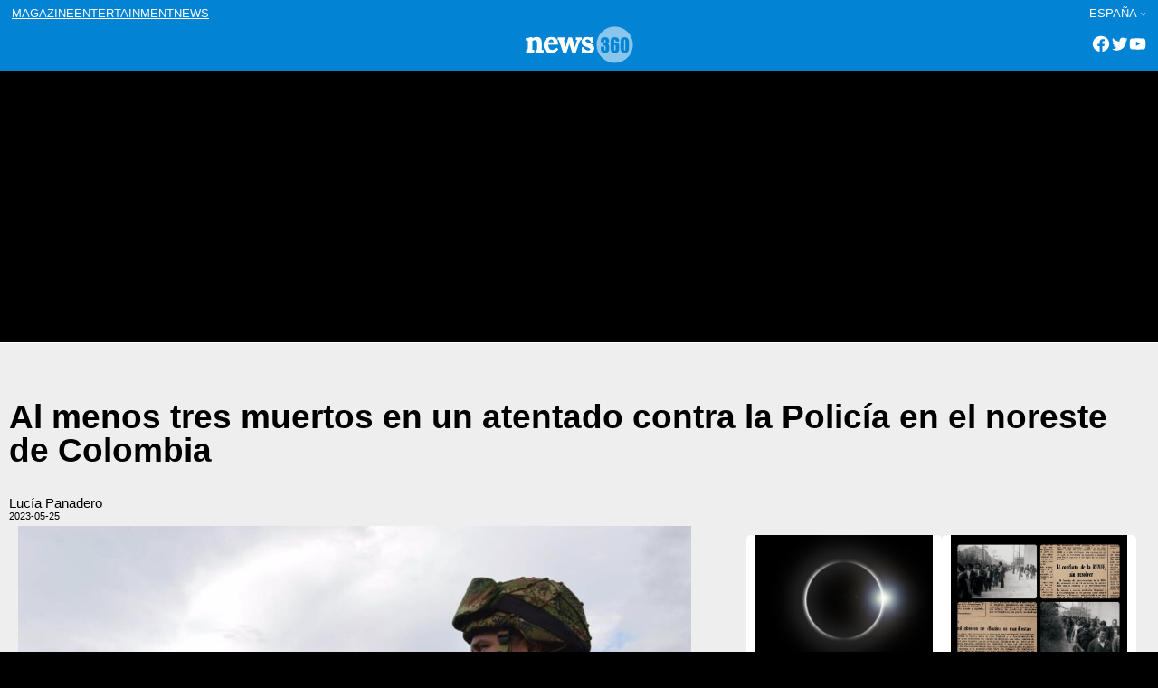

--- FILE ---
content_type: text/html; charset=UTF-8
request_url: https://news360.es/espana/2023/05/25/al-menos-tres-muertos-en-un-atentado-contra-la-policia-en-el-noreste-de-colombia/
body_size: 12125
content:

<!doctype html>
<html class=site360_news  lang=es-ES >
<head>
	<meta name="viewport" content="width=device-width, initial-scale=1">
	<meta charset="UTF-8">
	<title>Al menos tres muertos en un atentado contra la Policía en el noreste de Colombia</title>
	<meta name='robots' content='max-image-preview:large' />
<link rel='dns-prefetch' href='//pagead2.googlesyndication.com' />
<link rel="alternate" type="application/rss+xml" title="News360 &raquo; Comentario Al menos tres muertos en un atentado contra la Policía en el noreste de Colombia del feed" href="https://news360.es/espana/2023/05/25/al-menos-tres-muertos-en-un-atentado-contra-la-policia-en-el-noreste-de-colombia/feed/" />
<link rel="stylesheet" href="https://news360.es/wp-content/cache/minify/6a280.css" media="all" />


<style id='dev360-slider-style-inline-css' type='text/css'>
.slideshow-container{margin:0!important;max-width:100%;min-height:100px;overflow:hidden;position:relative;width:100%}.wp-block-dev360-slider *{box-sizing:border-box;height:-webkit-fit-content;height:-moz-fit-content;height:fit-content}.wp-block-dev360-slider .wp-block-dev360-slide:first-child{display:block}.wp-block-dev360-slider .wp-block-dev360-slide{display:none}.slideshow-container .slide-image{margin:0 auto;max-height:10%;position:relative;width:100%}.slideshow-container .slide-image figure,.slideshow-container .slide-image img{margin:0;padding:0;vertical-align:middle;width:100%}.slideshow-container .slide-image figure figcaption{background:#c9c8c8;color:#000;display:block;font-size:10px;line-height:1.5;padding-left:5px;padding-right:5px;width:100%}.slideshow-container .next,.slideshow-container .prev{border-radius:0 3px 3px 0;color:#fff!important;cursor:pointer;font-size:18px;font-weight:700;margin-top:25%;padding:16px;position:absolute;top:0;transition:.6s ease;-webkit-user-select:none;-moz-user-select:none;user-select:none;vertical-align:middle;width:auto}.slideshow-container .next{border-radius:3px 0 0 3px;right:0}.slideshow-container .next:hover,.slideshow-container .prev:hover{background-color:rgba(0,0,0,.8)}.slideshow-container .active{background-color:#fff}.slide-editor{align-content:flex-start;align-items:flex-start;display:flex;flex-direction:column;flex-wrap:nowrap;flex-flow:inherit;gap:10px;justify-content:space-between}.slider-editor figure,.slider-editor img{display:block;height:100%;margin:0!important;padding:0;width:auto}.slider-editor figcaption{display:block!important;height:100%;width:100%}.slide-image-editor{display:inline-flex;width:30%}.slide-info-editor{display:inline-block;text-align:left;width:70%}.wp-block-dev360-slide-editor{border-top:1px solid #000;text-align:center}.wp-block-dev360-slide-editor .button-large{margin:20px!important}

</style>
<style id='global-styles-inline-css' type='text/css'>
body{--wp--preset--color--black: #000000;--wp--preset--color--cyan-bluish-gray: #abb8c3;--wp--preset--color--white: #ffffff;--wp--preset--color--pale-pink: #f78da7;--wp--preset--color--vivid-red: #cf2e2e;--wp--preset--color--luminous-vivid-orange: #ff6900;--wp--preset--color--luminous-vivid-amber: #fcb900;--wp--preset--color--light-green-cyan: #7bdcb5;--wp--preset--color--vivid-green-cyan: #00d084;--wp--preset--color--pale-cyan-blue: #8ed1fc;--wp--preset--color--vivid-cyan-blue: #0693e3;--wp--preset--color--vivid-purple: #9b51e0;--wp--preset--gradient--vivid-cyan-blue-to-vivid-purple: linear-gradient(135deg,rgba(6,147,227,1) 0%,rgb(155,81,224) 100%);--wp--preset--gradient--light-green-cyan-to-vivid-green-cyan: linear-gradient(135deg,rgb(122,220,180) 0%,rgb(0,208,130) 100%);--wp--preset--gradient--luminous-vivid-amber-to-luminous-vivid-orange: linear-gradient(135deg,rgba(252,185,0,1) 0%,rgba(255,105,0,1) 100%);--wp--preset--gradient--luminous-vivid-orange-to-vivid-red: linear-gradient(135deg,rgba(255,105,0,1) 0%,rgb(207,46,46) 100%);--wp--preset--gradient--very-light-gray-to-cyan-bluish-gray: linear-gradient(135deg,rgb(238,238,238) 0%,rgb(169,184,195) 100%);--wp--preset--gradient--cool-to-warm-spectrum: linear-gradient(135deg,rgb(74,234,220) 0%,rgb(151,120,209) 20%,rgb(207,42,186) 40%,rgb(238,44,130) 60%,rgb(251,105,98) 80%,rgb(254,248,76) 100%);--wp--preset--gradient--blush-light-purple: linear-gradient(135deg,rgb(255,206,236) 0%,rgb(152,150,240) 100%);--wp--preset--gradient--blush-bordeaux: linear-gradient(135deg,rgb(254,205,165) 0%,rgb(254,45,45) 50%,rgb(107,0,62) 100%);--wp--preset--gradient--luminous-dusk: linear-gradient(135deg,rgb(255,203,112) 0%,rgb(199,81,192) 50%,rgb(65,88,208) 100%);--wp--preset--gradient--pale-ocean: linear-gradient(135deg,rgb(255,245,203) 0%,rgb(182,227,212) 50%,rgb(51,167,181) 100%);--wp--preset--gradient--electric-grass: linear-gradient(135deg,rgb(202,248,128) 0%,rgb(113,206,126) 100%);--wp--preset--gradient--midnight: linear-gradient(135deg,rgb(2,3,129) 0%,rgb(40,116,252) 100%);--wp--preset--font-size--small: clamp(12px,  12px, 12px);--wp--preset--font-size--medium: clamp(14px, 0.875rem + ((1vw - 3.2px) * 0.156), 16px);--wp--preset--font-size--large: clamp(20px, 1.25rem + ((1vw - 3.2px) * 0.156), 22px);--wp--preset--font-size--x-large: clamp(25.014px, 1.563rem + ((1vw - 3.2px) * 1.327), 42px);--wp--preset--font-size--header: clamp(12px, 0.75rem + ((1vw - 3.2px) * 1), 12px);--wp--preset--font-size--footer: clamp(11px, 11px, 11px);--wp--preset--font-size--extra-small: clamp(11px,  11px, 11px);--wp--preset--font-size--extra-large: clamp(30px, 1.875rem + ((1vw - 3.2px) * 0.781), 40px);--wp--preset--font-family--lora: Lora, serif;--wp--preset--font-family--monserrat: Monserrat, sans-serif;--wp--preset--font-family--fira: Fira Sans, sans-serif;--wp--preset--font-family--system-fonts: -apple-system,BlinkMacSystemFont,"Segoe UI",Roboto,Oxygen-Sans,Ubuntu,Cantarell,"Helvetica Neue",sans-serif;--wp--preset--font-family--geneva-verdana: Geneva, Tahoma, Verdana, sans-serif;--wp--preset--spacing--20: 0.44rem;--wp--preset--spacing--30: 0.67rem;--wp--preset--spacing--40: 1rem;--wp--preset--spacing--50: 1.5rem;--wp--preset--spacing--60: 2.25rem;--wp--preset--spacing--70: 3.38rem;--wp--preset--spacing--80: 5.06rem;--wp--preset--shadow--natural: 6px 6px 9px rgba(0, 0, 0, 0.2);--wp--preset--shadow--deep: 12px 12px 50px rgba(0, 0, 0, 0.4);--wp--preset--shadow--sharp: 6px 6px 0px rgba(0, 0, 0, 0.2);--wp--preset--shadow--outlined: 6px 6px 0px -3px rgba(255, 255, 255, 1), 6px 6px rgba(0, 0, 0, 1);--wp--preset--shadow--crisp: 6px 6px 0px rgba(0, 0, 0, 1);}body { margin: 0;--wp--style--global--content-size: 1270px;--wp--style--global--wide-size: 1600px;}.wp-site-blocks { padding-top: var(--wp--style--root--padding-top); padding-bottom: var(--wp--style--root--padding-bottom); }.has-global-padding { padding-right: var(--wp--style--root--padding-right); padding-left: var(--wp--style--root--padding-left); }.has-global-padding :where(.has-global-padding:not(.wp-block-block)) { padding-right: 0; padding-left: 0; }.has-global-padding > .alignfull { margin-right: calc(var(--wp--style--root--padding-right) * -1); margin-left: calc(var(--wp--style--root--padding-left) * -1); }.has-global-padding :where(.has-global-padding:not(.wp-block-block)) > .alignfull { margin-right: 0; margin-left: 0; }.has-global-padding > .alignfull:where(:not(.has-global-padding):not(.is-layout-flex):not(.is-layout-grid)) > :where([class*="wp-block-"]:not(.alignfull):not([class*="__"]),.wp-block:not(.alignfull),p,h1,h2,h3,h4,h5,h6,ul,ol) { padding-right: var(--wp--style--root--padding-right); padding-left: var(--wp--style--root--padding-left); }.has-global-padding :where(.has-global-padding) > .alignfull:where(:not(.has-global-padding)) > :where([class*="wp-block-"]:not(.alignfull):not([class*="__"]),.wp-block:not(.alignfull),p,h1,h2,h3,h4,h5,h6,ul,ol) { padding-right: 0; padding-left: 0; }.wp-site-blocks > .alignleft { float: left; margin-right: 2em; }.wp-site-blocks > .alignright { float: right; margin-left: 2em; }.wp-site-blocks > .aligncenter { justify-content: center; margin-left: auto; margin-right: auto; }:where(.wp-site-blocks) > * { margin-block-start: 1rem; margin-block-end: 0; }:where(.wp-site-blocks) > :first-child:first-child { margin-block-start: 0; }:where(.wp-site-blocks) > :last-child:last-child { margin-block-end: 0; }body { --wp--style--block-gap: 1rem; }:where(body .is-layout-flow)  > :first-child:first-child{margin-block-start: 0;}:where(body .is-layout-flow)  > :last-child:last-child{margin-block-end: 0;}:where(body .is-layout-flow)  > *{margin-block-start: 1rem;margin-block-end: 0;}:where(body .is-layout-constrained)  > :first-child:first-child{margin-block-start: 0;}:where(body .is-layout-constrained)  > :last-child:last-child{margin-block-end: 0;}:where(body .is-layout-constrained)  > *{margin-block-start: 1rem;margin-block-end: 0;}:where(body .is-layout-flex) {gap: 1rem;}:where(body .is-layout-grid) {gap: 1rem;}body .is-layout-flow > .alignleft{float: left;margin-inline-start: 0;margin-inline-end: 2em;}body .is-layout-flow > .alignright{float: right;margin-inline-start: 2em;margin-inline-end: 0;}body .is-layout-flow > .aligncenter{margin-left: auto !important;margin-right: auto !important;}body .is-layout-constrained > .alignleft{float: left;margin-inline-start: 0;margin-inline-end: 2em;}body .is-layout-constrained > .alignright{float: right;margin-inline-start: 2em;margin-inline-end: 0;}body .is-layout-constrained > .aligncenter{margin-left: auto !important;margin-right: auto !important;}body .is-layout-constrained > :where(:not(.alignleft):not(.alignright):not(.alignfull)){max-width: var(--wp--style--global--content-size);margin-left: auto !important;margin-right: auto !important;}body .is-layout-constrained > .alignwide{max-width: var(--wp--style--global--wide-size);}body .is-layout-flex{display: flex;}body .is-layout-flex{flex-wrap: wrap;align-items: center;}body .is-layout-flex > *{margin: 0;}body .is-layout-grid{display: grid;}body .is-layout-grid > *{margin: 0;}body{font-family: var(--wp--preset--font-family--monserrat);font-size: var(--wp--preset--font-size--extra-small);line-height: 1;--wp--style--root--padding-top: 10px;--wp--style--root--padding-right: 10px;--wp--style--root--padding-bottom: 10px;--wp--style--root--padding-left: 10px;}a:where(:not(.wp-element-button)){text-decoration: none;}h1, h2, h3, h4, h5, h6{font-size: var(--wp--preset--font-size--extra-large);}h2{font-size: var(--wp--preset--font-size--large);}h3{font-size: var(--wp--preset--font-size--medium);}.wp-element-button, .wp-block-button__link{background-color: #32373c;border-width: 0;color: #fff;font-family: inherit;font-size: inherit;line-height: inherit;padding: calc(0.667em + 2px) calc(1.333em + 2px);text-decoration: none;}.has-black-color{color: var(--wp--preset--color--black) !important;}.has-cyan-bluish-gray-color{color: var(--wp--preset--color--cyan-bluish-gray) !important;}.has-white-color{color: var(--wp--preset--color--white) !important;}.has-pale-pink-color{color: var(--wp--preset--color--pale-pink) !important;}.has-vivid-red-color{color: var(--wp--preset--color--vivid-red) !important;}.has-luminous-vivid-orange-color{color: var(--wp--preset--color--luminous-vivid-orange) !important;}.has-luminous-vivid-amber-color{color: var(--wp--preset--color--luminous-vivid-amber) !important;}.has-light-green-cyan-color{color: var(--wp--preset--color--light-green-cyan) !important;}.has-vivid-green-cyan-color{color: var(--wp--preset--color--vivid-green-cyan) !important;}.has-pale-cyan-blue-color{color: var(--wp--preset--color--pale-cyan-blue) !important;}.has-vivid-cyan-blue-color{color: var(--wp--preset--color--vivid-cyan-blue) !important;}.has-vivid-purple-color{color: var(--wp--preset--color--vivid-purple) !important;}.has-black-background-color{background-color: var(--wp--preset--color--black) !important;}.has-cyan-bluish-gray-background-color{background-color: var(--wp--preset--color--cyan-bluish-gray) !important;}.has-white-background-color{background-color: var(--wp--preset--color--white) !important;}.has-pale-pink-background-color{background-color: var(--wp--preset--color--pale-pink) !important;}.has-vivid-red-background-color{background-color: var(--wp--preset--color--vivid-red) !important;}.has-luminous-vivid-orange-background-color{background-color: var(--wp--preset--color--luminous-vivid-orange) !important;}.has-luminous-vivid-amber-background-color{background-color: var(--wp--preset--color--luminous-vivid-amber) !important;}.has-light-green-cyan-background-color{background-color: var(--wp--preset--color--light-green-cyan) !important;}.has-vivid-green-cyan-background-color{background-color: var(--wp--preset--color--vivid-green-cyan) !important;}.has-pale-cyan-blue-background-color{background-color: var(--wp--preset--color--pale-cyan-blue) !important;}.has-vivid-cyan-blue-background-color{background-color: var(--wp--preset--color--vivid-cyan-blue) !important;}.has-vivid-purple-background-color{background-color: var(--wp--preset--color--vivid-purple) !important;}.has-black-border-color{border-color: var(--wp--preset--color--black) !important;}.has-cyan-bluish-gray-border-color{border-color: var(--wp--preset--color--cyan-bluish-gray) !important;}.has-white-border-color{border-color: var(--wp--preset--color--white) !important;}.has-pale-pink-border-color{border-color: var(--wp--preset--color--pale-pink) !important;}.has-vivid-red-border-color{border-color: var(--wp--preset--color--vivid-red) !important;}.has-luminous-vivid-orange-border-color{border-color: var(--wp--preset--color--luminous-vivid-orange) !important;}.has-luminous-vivid-amber-border-color{border-color: var(--wp--preset--color--luminous-vivid-amber) !important;}.has-light-green-cyan-border-color{border-color: var(--wp--preset--color--light-green-cyan) !important;}.has-vivid-green-cyan-border-color{border-color: var(--wp--preset--color--vivid-green-cyan) !important;}.has-pale-cyan-blue-border-color{border-color: var(--wp--preset--color--pale-cyan-blue) !important;}.has-vivid-cyan-blue-border-color{border-color: var(--wp--preset--color--vivid-cyan-blue) !important;}.has-vivid-purple-border-color{border-color: var(--wp--preset--color--vivid-purple) !important;}.has-vivid-cyan-blue-to-vivid-purple-gradient-background{background: var(--wp--preset--gradient--vivid-cyan-blue-to-vivid-purple) !important;}.has-light-green-cyan-to-vivid-green-cyan-gradient-background{background: var(--wp--preset--gradient--light-green-cyan-to-vivid-green-cyan) !important;}.has-luminous-vivid-amber-to-luminous-vivid-orange-gradient-background{background: var(--wp--preset--gradient--luminous-vivid-amber-to-luminous-vivid-orange) !important;}.has-luminous-vivid-orange-to-vivid-red-gradient-background{background: var(--wp--preset--gradient--luminous-vivid-orange-to-vivid-red) !important;}.has-very-light-gray-to-cyan-bluish-gray-gradient-background{background: var(--wp--preset--gradient--very-light-gray-to-cyan-bluish-gray) !important;}.has-cool-to-warm-spectrum-gradient-background{background: var(--wp--preset--gradient--cool-to-warm-spectrum) !important;}.has-blush-light-purple-gradient-background{background: var(--wp--preset--gradient--blush-light-purple) !important;}.has-blush-bordeaux-gradient-background{background: var(--wp--preset--gradient--blush-bordeaux) !important;}.has-luminous-dusk-gradient-background{background: var(--wp--preset--gradient--luminous-dusk) !important;}.has-pale-ocean-gradient-background{background: var(--wp--preset--gradient--pale-ocean) !important;}.has-electric-grass-gradient-background{background: var(--wp--preset--gradient--electric-grass) !important;}.has-midnight-gradient-background{background: var(--wp--preset--gradient--midnight) !important;}.has-small-font-size{font-size: var(--wp--preset--font-size--small) !important;}.has-medium-font-size{font-size: var(--wp--preset--font-size--medium) !important;}.has-large-font-size{font-size: var(--wp--preset--font-size--large) !important;}.has-x-large-font-size{font-size: var(--wp--preset--font-size--x-large) !important;}.has-header-font-size{font-size: var(--wp--preset--font-size--header) !important;}.has-footer-font-size{font-size: var(--wp--preset--font-size--footer) !important;}.has-extra-small-font-size{font-size: var(--wp--preset--font-size--extra-small) !important;}.has-extra-large-font-size{font-size: var(--wp--preset--font-size--extra-large) !important;}.has-lora-font-family{font-family: var(--wp--preset--font-family--lora) !important;}.has-monserrat-font-family{font-family: var(--wp--preset--font-family--monserrat) !important;}.has-fira-font-family{font-family: var(--wp--preset--font-family--fira) !important;}.has-system-fonts-font-family{font-family: var(--wp--preset--font-family--system-fonts) !important;}.has-geneva-verdana-font-family{font-family: var(--wp--preset--font-family--geneva-verdana) !important;}
.wp-block-pullquote{font-size: clamp(0.984em, 0.984rem + ((1vw - 0.2em) * 0.645), 1.5em);line-height: 1.6;}
.wp-block-navigation a:where(:not(.wp-element-button)){color: inherit;}
p{font-size: var(--wp--preset--font-size--medium);line-height: 1.2;}
</style>
<link rel="stylesheet" href="https://news360.es/wp-content/cache/minify/5c7c9.css" media="all" />




<script  src="https://news360.es/wp-content/cache/minify/d52ed.js"></script>

<link rel="https://api.w.org/" href="https://news360.es/wp-json/" /><link rel="alternate" type="application/json" href="https://news360.es/wp-json/wp/v2/posts/488593" /><link rel="EditURI" type="application/rsd+xml" title="RSD" href="https://news360.es/xmlrpc.php?rsd" />
<meta name="generator" content="WordPress 6.3.1" />
<link rel="canonical" href="https://news360.es/espana/2023/05/25/al-menos-tres-muertos-en-un-atentado-contra-la-policia-en-el-noreste-de-colombia/" />
<link rel='shortlink' href='https://news360.es/?p=488593' />
<link rel="alternate" type="application/json+oembed" href="https://news360.es/wp-json/oembed/1.0/embed?url=https%3A%2F%2Fnews360.es%2Fespana%2F2023%2F05%2F25%2Fal-menos-tres-muertos-en-un-atentado-contra-la-policia-en-el-noreste-de-colombia%2F" />
<link rel="alternate" type="text/xml+oembed" href="https://news360.es/wp-json/oembed/1.0/embed?url=https%3A%2F%2Fnews360.es%2Fespana%2F2023%2F05%2F25%2Fal-menos-tres-muertos-en-un-atentado-contra-la-policia-en-el-noreste-de-colombia%2F&#038;format=xml" />
			<script type="text/javascript">

				let slideIndex = 1;

				let slides = document.getElementsByClassName("wp-block-dev360-slide");				

				function showSlides(n) {

					let i;				
					if (n > slides.length) {slideIndex = 1}
					if (n < 1) {slideIndex = slides.length}
					for (i = 0; i < slides.length; i++) {
						slides[i].style.display = "none";
					}
					slides[slideIndex-1].style.display = "block";
				}					


				// Next/previous controls
				function plusSlides(n) {
					showSlides(slideIndex += n);
				}				
				
				window.addEventListener('load', function () {

					const container = document.getElementsByClassName("slideshow-container")[0];
					const sliderNavigation = '<a class="prev" onclick="plusSlides(-1)">&#10094;</a><a class="next" onclick="plusSlides(1)">&#10095;</a>'
					container.innerHTML += sliderNavigation;
					console.log(container);

				});

			</script>
	  	<meta name="generator" content="Site Kit by Google 1.110.0" />		<script type="text/javascript">
				(function(c,l,a,r,i,t,y){
					c[a]=c[a]||function(){(c[a].q=c[a].q||[]).push(arguments)};t=l.createElement(r);t.async=1;
					t.src="https://www.clarity.ms/tag/"+i+"?ref=wordpress";y=l.getElementsByTagName(r)[0];y.parentNode.insertBefore(t,y);
				})(window, document, "clarity", "script", "e3w3glfwa6");
		</script>
		
<!-- Fragmento de código de Google Adsense añadido por Site Kit -->
<meta name="google-adsense-platform-account" content="ca-host-pub-2644536267352236">
<meta name="google-adsense-platform-domain" content="sitekit.withgoogle.com">
<!-- Final del fragmento de código de Google Adsense añadido por Site Kit -->
<style type="text/css">.broken_link, a.broken_link {
	text-decoration: line-through;
}</style>
<!-- Fragmento de código de Google Adsense añadido por Site Kit -->
<script async="async" src="https://pagead2.googlesyndication.com/pagead/js/adsbygoogle.js?client=ca-pub-4367606739707110&amp;host=ca-host-pub-2644536267352236" crossorigin="anonymous" type="text/javascript"></script>

<!-- Final del fragmento de código de Google Adsense añadido por Site Kit -->
		<link rel="preconnect" href="https://fonts.googleapis.com">
		<link rel="preconnect" href="https://fonts.gstatic.com" crossorigin>
		<link href="https://fonts.googleapis.com/css2?family=Fira+Sans:ital,wght@0,400;0,500;0,600;1,400;1,500;1,600&family=Lora:ital,wght@0,400;0,500;0,600;1,400;1,500;1,600&family=Montserrat:ital,wght@0,300;0,500;0,600;1,300;1,500;1,600&display=swap" rel="stylesheet">	  
		<script src="https://kit.fontawesome.com/46ef076ce9.js" crossorigin="anonymous"></script>
		<script src="https://code.jquery.com/jquery-1.12.4.min.js"></script>
		<!-- <script src="https://pro.crunchify.com/typed.min.js" type="text/javascript"></script> -->
		<script src="https://unpkg.com/infinite-scroll@4/dist/infinite-scroll.pkgd.min.js"></script>
					<script async custom-element="amp-ad" src="https://cdn.ampproject.org/v0/amp-ad-0.1.js"></script>
		<link rel="icon" href="https://news360.es/wp-content/uploads/2022/11/cropped-newsfavicon-32x32.png" sizes="32x32" />
<link rel="icon" href="https://news360.es/wp-content/uploads/2022/11/cropped-newsfavicon-192x192.png" sizes="192x192" />
<link rel="apple-touch-icon" href="https://news360.es/wp-content/uploads/2022/11/cropped-newsfavicon-180x180.png" />
<meta name="msapplication-TileImage" content="https://news360.es/wp-content/uploads/2022/11/cropped-newsfavicon-270x270.png" />
</head>


<body class="post-template-default single single-post postid-488593 single-format-standard">
<div class="wp-site-blocks t360-page">


	<header class="site-header wp-block-template-part">

	
<section id="navigation-top" class="wp-block-group has-global-padding is-layout-constrained wp-block-group-is-layout-constrained">

    
    
    <div class="wp-block-group nav-top is-horizontal is-content-justification-space-between is-nowrap is-layout-flex wp-container-5 wp-block-group-is-layout-flex">
        
  
        <!-- navigation between brands /-->
        <nav class="wp-block-navigation is-layout-flex wp-block-navigation-is-layout-flex" aria-label=""><ul class="wp-block-navigation__container  wp-block-navigation"><li class=" wp-block-navigation-item wp-block-navigation-link"><a class="wp-block-navigation-item__content"  href="https://www.magazine360.es/espana"><span class="wp-block-navigation-item__label">magazine</span></a></li><li class=" wp-block-navigation-item wp-block-navigation-link"><a class="wp-block-navigation-item__content"  href="https://www.entertainment360.es/espana"><span class="wp-block-navigation-item__label">entertainment</span></a></li><li class=" wp-block-navigation-item wp-block-navigation-link"><a class="wp-block-navigation-item__content"  href="https://www.news360.es/espana"><span class="wp-block-navigation-item__label">news</span></a></li></ul></nav>


        <!-- choose edition /-->
        


 

<nav class="has-header-font-size items-justified-right wp-block-navigation has-header-font-size is-content-justification-right is-layout-flow wp-block-navigation-is-layout-flow" aria-label=""><ul class="wp-block-navigation__container has-header-font-size items-justified-right wp-block-navigation has-header-font-size"><li data-wp-context="{ &quot;core&quot;: { &quot;navigation&quot;: { &quot;submenuOpenedBy&quot;: {}, &quot;type&quot;: &quot;submenu&quot; } } }" data-wp-effect="effects.core.navigation.initMenu" data-wp-interactive data-wp-on--focusout="actions.core.navigation.handleMenuFocusout" data-wp-on--keydown="actions.core.navigation.handleMenuKeydown" data-wp-on--mouseenter="actions.core.navigation.openMenuOnHover" data-wp-on--mouseleave="actions.core.navigation.closeMenuOnHover" class="has-header-font-size wp-block-navigation-item has-child open-on-hover-click wp-block-navigation-submenu"><a class="wp-block-navigation-item__content">España</a><button data-wp-bind--aria-expanded="selectors.core.navigation.isMenuOpen" data-wp-on--click="actions.core.navigation.toggleMenuOnClick" aria-label="Submenú de España" class="wp-block-navigation__submenu-icon wp-block-navigation-submenu__toggle" aria-expanded=""><svg xmlns="http://www.w3.org/2000/svg" width="12" height="12" viewBox="0 0 12 12" fill="none" aria-hidden="true" focusable="false"><path d="M1.50002 4L6.00002 8L10.5 4" stroke-width="1.5"></path></svg></button><ul data-wp-on--focus="actions.core.navigation.openMenuOnFocus" class="wp-block-navigation__submenu-container wp-block-navigation-submenu"><li class="has-header-font-size wp-block-navigation-item wp-block-navigation-link"><a class="wp-block-navigation-item__content"  href="https://news360.es/ww"><span class="wp-block-navigation-item__label">Global Edition</span></a></li><li class="has-header-font-size wp-block-navigation-item wp-block-navigation-link"><a class="wp-block-navigation-item__content"  href="https://news360.es/australia"><span class="wp-block-navigation-item__label">Australia</span></a></li><li class="has-header-font-size wp-block-navigation-item wp-block-navigation-link"><a class="wp-block-navigation-item__content"  href="https://news360.es/belgique"><span class="wp-block-navigation-item__label">Belgique</span></a></li><li class="has-header-font-size wp-block-navigation-item wp-block-navigation-link"><a class="wp-block-navigation-item__content"  href="https://news360.es/brasil"><span class="wp-block-navigation-item__label">Brasil</span></a></li><li class="has-header-font-size wp-block-navigation-item wp-block-navigation-link"><a class="wp-block-navigation-item__content"  href="https://news360.es/canada-fr"><span class="wp-block-navigation-item__label">Canada (fr)</span></a></li><li class="has-header-font-size wp-block-navigation-item wp-block-navigation-link"><a class="wp-block-navigation-item__content"  href="https://news360.es/canada"><span class="wp-block-navigation-item__label">Canada (en)</span></a></li><li class="has-header-font-size wp-block-navigation-item wp-block-navigation-link"><a class="wp-block-navigation-item__content"  href="https://news360.es/colombia"><span class="wp-block-navigation-item__label">Colombia</span></a></li><li class="has-header-font-size wp-block-navigation-item wp-block-navigation-link"><a class="wp-block-navigation-item__content"  href="https://news360.es/deutschland"><span class="wp-block-navigation-item__label">Deutschland</span></a></li><li class="has-header-font-size wp-block-navigation-item wp-block-navigation-link"><a class="wp-block-navigation-item__content"  href="https://news360.es/espana"><span class="wp-block-navigation-item__label">España</span></a></li><li class="has-header-font-size wp-block-navigation-item wp-block-navigation-link"><a class="wp-block-navigation-item__content"  href="https://news360.es/france"><span class="wp-block-navigation-item__label">France</span></a></li><li class="has-header-font-size wp-block-navigation-item wp-block-navigation-link"><a class="wp-block-navigation-item__content"  href="https://news360.es/india"><span class="wp-block-navigation-item__label">India</span></a></li><li class="has-header-font-size wp-block-navigation-item wp-block-navigation-link"><a class="wp-block-navigation-item__content"  href="https://news360.es/ireland"><span class="wp-block-navigation-item__label">Ireland</span></a></li><li class="has-header-font-size wp-block-navigation-item wp-block-navigation-link"><a class="wp-block-navigation-item__content"  href="https://news360.es/italia"><span class="wp-block-navigation-item__label">Italia</span></a></li><li class="has-header-font-size wp-block-navigation-item wp-block-navigation-link"><a class="wp-block-navigation-item__content"  href="https://news360.es/latino"><span class="wp-block-navigation-item__label">Latino</span></a></li><li class="has-header-font-size wp-block-navigation-item wp-block-navigation-link"><a class="wp-block-navigation-item__content"  href="https://news360.es/mexico"><span class="wp-block-navigation-item__label">México</span></a></li><li class="has-header-font-size wp-block-navigation-item wp-block-navigation-link"><a class="wp-block-navigation-item__content"  href="https://news360.es/oesterreich"><span class="wp-block-navigation-item__label">Österreich</span></a></li><li class="has-header-font-size wp-block-navigation-item wp-block-navigation-link"><a class="wp-block-navigation-item__content"  href="https://news360.es/south-africa"><span class="wp-block-navigation-item__label">South Africa</span></a></li><li class="has-header-font-size wp-block-navigation-item wp-block-navigation-link"><a class="wp-block-navigation-item__content"  href="https://news360.es/switzerland"><span class="wp-block-navigation-item__label">Switzerland</span></a></li><li class="has-header-font-size wp-block-navigation-item wp-block-navigation-link"><a class="wp-block-navigation-item__content"  href="https://news360.es/uk"><span class="wp-block-navigation-item__label">United Kingdom</span></a></li><li class="has-header-font-size wp-block-navigation-item wp-block-navigation-link"><a class="wp-block-navigation-item__content"  href="https://news360.es/usa"><span class="wp-block-navigation-item__label">USA</span></a></li></ul></li></ul></nav>





    </div>
    





</section>




<section id="logo-nav" class="wp-block-group has-global-padding is-layout-constrained wp-block-group-is-layout-constrained">

    
    <div class="wp-block-group t360-position-relative nav-mid is-horizontal is-content-justification-space-between is-nowrap is-layout-flex wp-container-10 wp-block-group-is-layout-flex">

        <!-- hidden menu /-->
        <div class="wp-block-template-part">        
        <div class="wp-block-group is-layout-flow wp-block-group-is-layout-flow">
            <div id="menu-mobile" class="has-black-color has-text-color">
                <span class="menu-mobile-icon">
                    <i class="fa-solid fa-bars fa-2x"></i>
                </span>
            </div>
        </div>
        </div>

        <!-- logo /-->
        
 


<div class="wp-block-site-logo">
    <a  href="https://news360.es/espana" 
        class="custom-logo-link" 
        rel="home">
            <img    
                loading="lazy" width="264" height="47"
                src="https://news360.es/wp-content/themes/sites360/assets/images/news.png" 
                class="custom-logo" alt="Blog Title" 
            />
    </a>

</div>







         
        <div class="wp-block-group is-layout-flow wp-block-group-is-layout-flow">        
            <!-- social /--> 
            

    <ul 
        class="hd-social wp-block-social-links has-normal-icon-size has-icon-color is-style-logos-only is-content-justification-right is-nowrap is-layout-flex wp-container-8 wp-block-social-links-is-layout-flex" 
        style="margin-top:0;margin-right:0;margin-bottom:0;margin-left:0;padding-top:0;padding-right:0;padding-bottom:0;padding-left:0"
    >
        <li style="color: #FFFFFF; " class="wp-social-link wp-social-link-facebook has-white-color wp-block-social-link"><a rel=" noopener nofollow" target="_blank" href="https://dfasdfasdf" class="wp-block-social-link-anchor"><svg width="24" height="24" viewBox="0 0 24 24" version="1.1" xmlns="http://www.w3.org/2000/svg" aria-hidden="true" focusable="false"><path d="M12 2C6.5 2 2 6.5 2 12c0 5 3.7 9.1 8.4 9.9v-7H7.9V12h2.5V9.8c0-2.5 1.5-3.9 3.8-3.9 1.1 0 2.2.2 2.2.2v2.5h-1.3c-1.2 0-1.6.8-1.6 1.6V12h2.8l-.4 2.9h-2.3v7C18.3 21.1 22 17 22 12c0-5.5-4.5-10-10-10z"></path></svg><span class="wp-block-social-link-label screen-reader-text">Facebook</span></a></li>
        <li style="color: #FFFFFF; " class="wp-social-link wp-social-link-twitter has-white-color wp-block-social-link"><a rel=" noopener nofollow" target="_blank" href="https://adfasdf" class="wp-block-social-link-anchor"><svg width="24" height="24" viewBox="0 0 24 24" version="1.1" xmlns="http://www.w3.org/2000/svg" aria-hidden="true" focusable="false"><path d="M22.23,5.924c-0.736,0.326-1.527,0.547-2.357,0.646c0.847-0.508,1.498-1.312,1.804-2.27 c-0.793,0.47-1.671,0.812-2.606,0.996C18.324,4.498,17.257,4,16.077,4c-2.266,0-4.103,1.837-4.103,4.103 c0,0.322,0.036,0.635,0.106,0.935C8.67,8.867,5.647,7.234,3.623,4.751C3.27,5.357,3.067,6.062,3.067,6.814 c0,1.424,0.724,2.679,1.825,3.415c-0.673-0.021-1.305-0.206-1.859-0.513c0,0.017,0,0.034,0,0.052c0,1.988,1.414,3.647,3.292,4.023 c-0.344,0.094-0.707,0.144-1.081,0.144c-0.264,0-0.521-0.026-0.772-0.074c0.522,1.63,2.038,2.816,3.833,2.85 c-1.404,1.1-3.174,1.756-5.096,1.756c-0.331,0-0.658-0.019-0.979-0.057c1.816,1.164,3.973,1.843,6.29,1.843 c7.547,0,11.675-6.252,11.675-11.675c0-0.178-0.004-0.355-0.012-0.531C20.985,7.47,21.68,6.747,22.23,5.924z"></path></svg><span class="wp-block-social-link-label screen-reader-text">adsfasdf</span></a></li>
        <li style="color: #FFFFFF; " class="wp-social-link wp-social-link-youtube has-white-color wp-block-social-link"><a rel=" noopener nofollow" target="_blank" href="https://adsfasdfasdf" class="wp-block-social-link-anchor"><svg width="24" height="24" viewBox="0 0 24 24" version="1.1" xmlns="http://www.w3.org/2000/svg" aria-hidden="true" focusable="false"><path d="M21.8,8.001c0,0-0.195-1.378-0.795-1.985c-0.76-0.797-1.613-0.801-2.004-0.847c-2.799-0.202-6.997-0.202-6.997-0.202 h-0.009c0,0-4.198,0-6.997,0.202C4.608,5.216,3.756,5.22,2.995,6.016C2.395,6.623,2.2,8.001,2.2,8.001S2,9.62,2,11.238v1.517 c0,1.618,0.2,3.237,0.2,3.237s0.195,1.378,0.795,1.985c0.761,0.797,1.76,0.771,2.205,0.855c1.6,0.153,6.8,0.201,6.8,0.201 s4.203-0.006,7.001-0.209c0.391-0.047,1.243-0.051,2.004-0.847c0.6-0.607,0.795-1.985,0.795-1.985s0.2-1.618,0.2-3.237v-1.517 C22,9.62,21.8,8.001,21.8,8.001z M9.935,14.594l-0.001-5.62l5.404,2.82L9.935,14.594z"></path></svg><span class="wp-block-social-link-label screen-reader-text">YouTube</span></a></li>
    </ul>



        </div>
                



    </div>
    

</section>




<section id="nav-categories" class="wp-block-group has-global-padding is-layout-constrained wp-block-group-is-layout-constrained">

    






</section>

	</header>

	<div id="prevpost360" style="margin: 0px; padding: 0px;">

		<div class="container" id="content360">
			<article class="post360" style="border-top: 1px #fff solid">
				
<main class="wp-block-group has-global-padding is-layout-constrained wp-block-group-is-layout-constrained">
	
	<h1 class="wp-block-post-title">Al menos tres muertos en un atentado contra la Policía en el noreste de Colombia</h1>
	<div class="wp-block-post-author"><div class="wp-block-post-author__content"><p class="wp-block-post-author__name">Lucía Panadero</p></div></div>
	<div class="wp-block-post-date"><time datetime="2023-05-25T01:47:57+02:00">2023-05-25</time></div>

	
	<div style="height:5px" aria-hidden="true" class="wp-block-spacer"></div>
	
	
		
	<div class="wp-block-group has-global-padding is-layout-constrained wp-block-group-is-layout-constrained">

		
		<div class="wp-block-columns is-flex  alignfull is-horizontal is-content-justification-space-between is-nowrap is-layout-flex wp-container-22 wp-block-columns-is-layout-flex" style="justify-content: space-between">

			
			
			<div class="wp-block-column is-layout-flow wp-block-column-is-layout-flow" style="flex-basis:60.66%; margin-bottom: 50px">
				<div class="entry-content alignfull wp-block-post-content has-global-padding is-layout-constrained wp-block-post-content-is-layout-constrained"><figure class="wp-block-image"><img decoding="async" src="https://www.news360.es/wp-content/uploads/2023/05/fotonoticia_20230525013454_1920.jpg" alt=Archivo - Un soldado junto a un helicóptero en Colombia" title="Archivo - Un soldado junto a un helicóptero en Colombia"><figcaption class="wp-element-caption">Archivo &#8211; Un soldado junto a un helicóptero en Colombia &#8211; EJÉRCITO DE COLOMBIA </figcaption></figure><p>Al menos tres personas han muerto este miércoles en un atentado perpetrado contra la Policía en el municipio de Tibú, en la región colombiana de Norte de Santander.</p><p>Las víctimas mortales son una mujer y dos agentes de la Policía, identificados posteriormente como Ángelo Raúl Martínez Arévalo y Andrés Idarraga Orozco. La identidad de la mujer no ha sido revelada. Además, hay otros diez heridos, cinco de ellos agentes, el resto civiles.</p><p>La Policía ha indicado que el incidente ha ocurrido cuando el vehículo policial se trasladaba a las instalaciones de la base del Ejército Nacional en Tibú, cuando ’’delincuentes activaron una carga explosiva’’.</p><p>Las autoridades de Norte de Santander (en el noreste de Colombia) han señalado que ’’los nortesantandereanos no aguantamos más muertes ni acciones violentas de los grupos armados’’.</p><p>’’Rechazamos los hechos que acabaron con la vida de varias personas en el municipio de Tibú, y que enlutan a sus familias y al departamento que tanto anhela la paz. (&#8230;) Basta ya de tanta violencia contra la ciudadanía y la Fuerza Pública que día a día salen de casa con la esperanza de regresar cada noche a abrazar a sus seres queridos’’, reza un comunicado.</p><p>En esta zona del país, que se ubica en cerca de la frontera con Venezuela y es una de las regiones más pobres de Colombia, hay presencia de la guerrilla del Ejército de Liberación Nacional (ELN), de las disidencias de las Fuerzas Armadas Revolucionarias de Colombia (FARC), así como otras bandas enfrentadas por el narcotráfico, informa W Radio.</p><p>Fuente: (EUROPA PRESS)</p></div>
			</div>
			
	

			
			<div class="wp-block-column editorial-moreinfo is-layout-flow wp-block-column-is-layout-flow" style="flex-basis:35.33%">

			<!-- <h3 class="editorial-headline">More news</h3> -->

            

 


<div class="editorial-block t360-editorial-block-04-v wp-block-query-">    
    <ul class="is-flex-container columns-2 wp-block-post-template is-layout-flow wp-block-post-template-is-layout-flow"><li class="wp-block-post post-535664 post type-post status-publish format-standard has-post-thumbnail hentry category-espana tag-astronomia tag-eclipse tag-espana tag-sol">
        

            <div class="div-cover has-global-padding is-layout-constrained wp-block-group-is-layout-constrained">                           
                <figure class="wp-block-post-featured-image"><a href="https://news360.es/espana/2026/01/09/espana-ante-un-fenomeno-excepcional-el-historico-ciclo-de-eclipses-de-2026-a-2028/" target="_self"  ><img width="1280" height="720" src="https://news360.es/wp-content/uploads/2026/01/eclipse-1495650_1280.jpg" class="attachment-post-thumbnail size-post-thumbnail wp-post-image" alt="España ante un fenómeno excepcional: el histórico ciclo de eclipses de 2026 a 2028" decoding="async" style="object-fit:cover;" loading="lazy" srcset="https://news360.es/wp-content/uploads/2026/01/eclipse-1495650_1280.jpg 1280w, https://news360.es/wp-content/uploads/2026/01/eclipse-1495650_1280-300x169.jpg 300w, https://news360.es/wp-content/uploads/2026/01/eclipse-1495650_1280-1024x576.jpg 1024w, https://news360.es/wp-content/uploads/2026/01/eclipse-1495650_1280-768x432.jpg 768w" sizes="(max-width: 1280px) 100vw, 1280px" /></a></figure>
            </div>
            <div class="div-info">
                <div class="t360-extra-info">
                    






                    <div class="wp-block-post-date"><time datetime="2026-01-09T00:23:16+02:00">2026-01-09</time></div>
                </div>   
                <h2 class="wp-block-post-title"><a href="https://news360.es/espana/2026/01/09/espana-ante-un-fenomeno-excepcional-el-historico-ciclo-de-eclipses-de-2026-a-2028/" target="_self" >España ante un fenómeno excepcional: el histórico ciclo de eclipses de 2026 a 2028</a></h2>
            </div>

        
    </li><li class="wp-block-post post-535653 post type-post status-publish format-standard has-post-thumbnail hentry category-espana tag-docuserie tag-la-2 tag-la-conquista-de-la-democracia tag-rtve tag-television">
        

            <div class="div-cover has-global-padding is-layout-constrained wp-block-group-is-layout-constrained">                           
                <figure class="wp-block-post-featured-image"><a href="https://news360.es/espana/2025/03/18/la-2-estrena-la-serie-documental-la-conquista-de-la-democracia-dirigida-por-seis-grandes-cineastas-espanoles/" target="_self"  ><img width="1920" height="1080" src="https://news360.es/wp-content/uploads/2025/03/LACONQUISTA_CAP1-4.jpg" class="attachment-post-thumbnail size-post-thumbnail wp-post-image" alt="La 2 estrena la serie documental ‘La conquista de la democracia’ dirigida por seis grandes cineastas españoles" decoding="async" style="object-fit:cover;" loading="lazy" srcset="https://news360.es/wp-content/uploads/2025/03/LACONQUISTA_CAP1-4.jpg 1920w, https://news360.es/wp-content/uploads/2025/03/LACONQUISTA_CAP1-4-300x169.jpg 300w, https://news360.es/wp-content/uploads/2025/03/LACONQUISTA_CAP1-4-1024x576.jpg 1024w, https://news360.es/wp-content/uploads/2025/03/LACONQUISTA_CAP1-4-768x432.jpg 768w, https://news360.es/wp-content/uploads/2025/03/LACONQUISTA_CAP1-4-1536x864.jpg 1536w" sizes="(max-width: 1920px) 100vw, 1920px" /></a></figure>
            </div>
            <div class="div-info">
                <div class="t360-extra-info">
                    






                    <div class="wp-block-post-date"><time datetime="2025-03-18T14:48:41+02:00">2025-03-18</time></div>
                </div>   
                <h2 class="wp-block-post-title"><a href="https://news360.es/espana/2025/03/18/la-2-estrena-la-serie-documental-la-conquista-de-la-democracia-dirigida-por-seis-grandes-cineastas-espanoles/" target="_self" >La 2 estrena la serie documental ‘La conquista de la democracia’ dirigida por seis grandes cineastas españoles</a></h2>
            </div>

        
    </li><li class="wp-block-post post-535649 post type-post status-publish format-standard has-post-thumbnail hentry category-espana tag-coches tag-dgt tag-motor">
        

            <div class="div-cover has-global-padding is-layout-constrained wp-block-group-is-layout-constrained">                           
                <figure class="wp-block-post-featured-image"><a href="https://news360.es/espana/2025/03/18/la-dgt-revoluciona-el-proceso-de-baja-definitiva-de-vehiculos-ahora-podras-hacerlo-desde-tu-movil/" target="_self"  ><img width="1254" height="836" src="https://news360.es/wp-content/uploads/2025/03/iStock-2065903701.jpg" class="attachment-post-thumbnail size-post-thumbnail wp-post-image" alt="La DGT revoluciona el proceso de baja definitiva de vehículos: ahora podrás hacerlo desde tu móvil" decoding="async" style="object-fit:cover;" loading="lazy" srcset="https://news360.es/wp-content/uploads/2025/03/iStock-2065903701.jpg 1254w, https://news360.es/wp-content/uploads/2025/03/iStock-2065903701-300x200.jpg 300w, https://news360.es/wp-content/uploads/2025/03/iStock-2065903701-1024x683.jpg 1024w, https://news360.es/wp-content/uploads/2025/03/iStock-2065903701-768x512.jpg 768w" sizes="(max-width: 1254px) 100vw, 1254px" /></a></figure>
            </div>
            <div class="div-info">
                <div class="t360-extra-info">
                    






                    <div class="wp-block-post-date"><time datetime="2025-03-18T14:26:15+02:00">2025-03-18</time></div>
                </div>   
                <h2 class="wp-block-post-title"><a href="https://news360.es/espana/2025/03/18/la-dgt-revoluciona-el-proceso-de-baja-definitiva-de-vehiculos-ahora-podras-hacerlo-desde-tu-movil/" target="_self" >La DGT revoluciona el proceso de baja definitiva de vehículos: ahora podrás hacerlo desde tu móvil</a></h2>
            </div>

        
    </li><li class="wp-block-post post-535645 post type-post status-publish format-standard has-post-thumbnail hentry category-espana tag-aspirina tag-cancer tag-universidad-de-cambridge">
        

            <div class="div-cover has-global-padding is-layout-constrained wp-block-group-is-layout-constrained">                           
                <figure class="wp-block-post-featured-image"><a href="https://news360.es/espana/2025/03/07/la-aspirina-podria-ayudar-a-prevenir-la-metastasis-del-cancer-segun-un-nuevo-estudio-de-la-universidad-de-cambridge/" target="_self"  ><img width="1254" height="836" src="https://news360.es/wp-content/uploads/2025/03/iStock-154894389.jpg" class="attachment-post-thumbnail size-post-thumbnail wp-post-image" alt="La aspirina podría ayudar a prevenir la metástasis del cáncer, según un nuevo estudio de la Universidad de Cambridge" decoding="async" style="object-fit:cover;" loading="lazy" srcset="https://news360.es/wp-content/uploads/2025/03/iStock-154894389.jpg 1254w, https://news360.es/wp-content/uploads/2025/03/iStock-154894389-300x200.jpg 300w, https://news360.es/wp-content/uploads/2025/03/iStock-154894389-1024x683.jpg 1024w, https://news360.es/wp-content/uploads/2025/03/iStock-154894389-768x512.jpg 768w" sizes="(max-width: 1254px) 100vw, 1254px" /></a></figure>
            </div>
            <div class="div-info">
                <div class="t360-extra-info">
                    






                    <div class="wp-block-post-date"><time datetime="2025-03-07T15:18:41+02:00">2025-03-07</time></div>
                </div>   
                <h2 class="wp-block-post-title"><a href="https://news360.es/espana/2025/03/07/la-aspirina-podria-ayudar-a-prevenir-la-metastasis-del-cancer-segun-un-nuevo-estudio-de-la-universidad-de-cambridge/" target="_self" >La aspirina podría ayudar a prevenir la metástasis del cáncer, según un nuevo estudio de la Universidad de Cambridge</a></h2>
            </div>

        
    </li></ul>

</div>    
   

     


			</div>
			


		</div>
		
	</div>
	
	
	
	<div style="margin-top:0;margin-bottom:0;height:50px" aria-hidden="true" class="wp-block-spacer">
	</div>
	



    
 


<div class="editorial-block t360-editorial-block-03-v wp-block-query-">    
    <ul class="is-flex-container columns-3 wp-block-post-template is-layout-flow wp-block-post-template-is-layout-flow"><li class="wp-block-post post-535549 gallery type-gallery status-publish format-standard has-post-thumbnail hentry category-espana tag-alimentacion tag-alimentacion-sana tag-buena-salud tag-organizacion-mundial-de-la-salud">
        

            <div class="div-cover">
                <i class="icon-gallery fa-solid fa-images fa-3x has-global-padding is-layout-constrained wp-block-group-is-layout-constrained"></i>                                
                <figure class="wp-block-post-featured-image"><a href="https://news360.es/gallery/14-alimentos-que-son-saludables-pero-que-tambien-pueden-ser-perjudiciales-si-los-consumimos-en-exceso/" target="_self"  ><img width="1280" height="857" src="https://news360.es/wp-content/uploads/2024/05/te_optimized.jpeg" class="attachment-post-thumbnail size-post-thumbnail wp-post-image" alt="14 alimentos que son saludables pero que también pueden ser perjudiciales si los consumimos en exceso" decoding="async" style="object-fit:cover;" loading="lazy" srcset="https://news360.es/wp-content/uploads/2024/05/te_optimized.jpeg 1280w, https://news360.es/wp-content/uploads/2024/05/te_optimized-300x201.jpeg 300w, https://news360.es/wp-content/uploads/2024/05/te_optimized-1024x686.jpeg 1024w, https://news360.es/wp-content/uploads/2024/05/te_optimized-768x514.jpeg 768w" sizes="(max-width: 1280px) 100vw, 1280px" /></a></figure>
            </div>
            <div class="div-info">
                <div class="t360-extra-info">
                    






                    <div class="wp-block-post-date"><time datetime="2025-02-05T00:56:18+02:00">2025-02-05</time></div>
                </div>   
                <h2 class="wp-block-post-title"><a href="https://news360.es/gallery/14-alimentos-que-son-saludables-pero-que-tambien-pueden-ser-perjudiciales-si-los-consumimos-en-exceso/" target="_self" >14 alimentos que son saludables pero que también pueden ser perjudiciales si los consumimos en exceso</a></h2>
            </div>

        
    </li><li class="wp-block-post post-535532 gallery type-gallery status-publish format-standard has-post-thumbnail hentry category-espana tag-animales tag-insectos">
        

            <div class="div-cover">
                <i class="icon-gallery fa-solid fa-images fa-3x has-global-padding is-layout-constrained wp-block-group-is-layout-constrained"></i>                                
                <figure class="wp-block-post-featured-image"><a href="https://news360.es/gallery/las-20-mordeduras-y-picaduras-de-animales-e-insectos-para-el-ser-humano/" target="_self"  ><img width="1000" height="667" src="https://news360.es/wp-content/uploads/2024/01/Armed-spider_optimized.jpeg" class="attachment-post-thumbnail size-post-thumbnail wp-post-image" alt="Las 20 mordeduras y picaduras de animales e insectos para el ser humano" decoding="async" style="object-fit:cover;" loading="lazy" srcset="https://news360.es/wp-content/uploads/2024/01/Armed-spider_optimized.jpeg 1000w, https://news360.es/wp-content/uploads/2024/01/Armed-spider_optimized-300x200.jpeg 300w, https://news360.es/wp-content/uploads/2024/01/Armed-spider_optimized-768x512.jpeg 768w" sizes="(max-width: 1000px) 100vw, 1000px" /></a></figure>
            </div>
            <div class="div-info">
                <div class="t360-extra-info">
                    






                    <div class="wp-block-post-date"><time datetime="2025-02-01T11:33:28+02:00">2025-02-01</time></div>
                </div>   
                <h2 class="wp-block-post-title"><a href="https://news360.es/gallery/las-20-mordeduras-y-picaduras-de-animales-e-insectos-para-el-ser-humano/" target="_self" >Las 20 mordeduras y picaduras de animales e insectos para el ser humano</a></h2>
            </div>

        
    </li><li class="wp-block-post post-535509 gallery type-gallery status-publish format-standard has-post-thumbnail hentry category-espana tag-actores tag-cantantes tag-famosos">
        

            <div class="div-cover">
                <i class="icon-gallery fa-solid fa-images fa-3x has-global-padding is-layout-constrained wp-block-group-is-layout-constrained"></i>                                
                <figure class="wp-block-post-featured-image"><a href="https://news360.es/gallery/famosos-que-mantuvieron-en-secreto-graves-enfermedades/" target="_self"  ><img width="1200" height="766" src="https://news360.es/wp-content/uploads/2023/10/Robin-Williams_optimized.jpeg" class="attachment-post-thumbnail size-post-thumbnail wp-post-image" alt="Famosos que mantuvieron en secreto graves enfermedades" decoding="async" style="object-fit:cover;" loading="lazy" srcset="https://news360.es/wp-content/uploads/2023/10/Robin-Williams_optimized.jpeg 1200w, https://news360.es/wp-content/uploads/2023/10/Robin-Williams_optimized-300x192.jpeg 300w, https://news360.es/wp-content/uploads/2023/10/Robin-Williams_optimized-1024x654.jpeg 1024w, https://news360.es/wp-content/uploads/2023/10/Robin-Williams_optimized-768x490.jpeg 768w" sizes="(max-width: 1200px) 100vw, 1200px" /></a></figure>
            </div>
            <div class="div-info">
                <div class="t360-extra-info">
                    






                    <div class="wp-block-post-date"><time datetime="2025-01-31T01:33:12+02:00">2025-01-31</time></div>
                </div>   
                <h2 class="wp-block-post-title"><a href="https://news360.es/gallery/famosos-que-mantuvieron-en-secreto-graves-enfermedades/" target="_self" >Famosos que mantuvieron en secreto graves enfermedades</a></h2>
            </div>

        
    </li></ul>

</div>    
   



	
</main>

				</article>
		</div>

		<div id="nextpost360">
			<a href="https://news360.es/espana/2023/05/25/blinken-remarca-ante-el-presidente-de-rdc-el-derecho-a-la-protesta-del-pueblo-congoleno-2/" class="nextpost360"></a>
		</div>

	</div>

	<footer class="site-footer wp-block-template-part">

	
	


<section class="ft-main wp-block-group has-background has-global-padding is-layout-constrained wp-block-group-is-layout-constrained">

    
    <div id="ft-editions" class="wp-block-group is-vertical is-content-justification-center is-layout-flex wp-container-30 wp-block-group-is-layout-flex">    

        

 


<select id="ft-editions" onchange="location.href=this.value">
    <option  value="https://news360.es/ww">Global Edition</option>
    <option  value="https://news360.es/australia">Australia</option>
    <option  value="https://news360.es/belgique">Belgique</option>
    <option  value="https://news360.es/brasil">Brasil</option>
    <option  value="https://news360.es/canada-fr">Canada (fr)</option>
    <option  value="https://news360.es/canada">Canada (en)</option>
    <option  value="https://news360.es/colombia">Colombia</option>
    <option  value="https://news360.es/deutschland">Deutschland</option>
    <option selected value="https://news360.es/espana">España</option>
    <option  value="https://news360.es/france">France</option>
    <option  value="https://news360.es/india">India</option>
    <option  value="https://news360.es/ireland">Ireland</option>
    <option  value="https://news360.es/italia">Italia</option>
    <option  value="https://news360.es/latino">Latino</option>
    <option  value="https://news360.es/mexico">México</option>
    <option  value="https://news360.es/oesterreich">Österreich</option>
    <option  value="https://news360.es/south-africa">South Africa</option>
    <option  value="https://news360.es/switzerland">Switzerland</option>
    <option  value="https://news360.es/uk">United Kingdom</option>
    <option  value="https://news360.es/usa">USA</option>
</select>    





    </div>
               

    
    <div class="wp-block-group is-vertical is-content-justification-center is-layout-flex wp-container-31 wp-block-group-is-layout-flex" id="footer_categories_info">

        






    </div>
                 

    
    <div class="wp-block-group is-vertical is-content-justification-center is-layout-flex wp-container-37 wp-block-group-is-layout-flex">


     
    <div class="wp-block-group is-layout-flow wp-block-group-is-layout-flow">        
        <!-- social /-->
        

    <ul 
        class="hd-social wp-block-social-links has-normal-icon-size has-icon-color is-style-logos-only is-content-justification-right is-nowrap is-layout-flex wp-container-32 wp-block-social-links-is-layout-flex" 
        style="margin-top:0;margin-right:0;margin-bottom:0;margin-left:0;padding-top:0;padding-right:0;padding-bottom:0;padding-left:0"
    >
        <li style="color: #FFFFFF; " class="wp-social-link wp-social-link-facebook has-white-color wp-block-social-link"><a rel=" noopener nofollow" target="_blank" href="https://dfasdfasdf" class="wp-block-social-link-anchor"><svg width="24" height="24" viewBox="0 0 24 24" version="1.1" xmlns="http://www.w3.org/2000/svg" aria-hidden="true" focusable="false"><path d="M12 2C6.5 2 2 6.5 2 12c0 5 3.7 9.1 8.4 9.9v-7H7.9V12h2.5V9.8c0-2.5 1.5-3.9 3.8-3.9 1.1 0 2.2.2 2.2.2v2.5h-1.3c-1.2 0-1.6.8-1.6 1.6V12h2.8l-.4 2.9h-2.3v7C18.3 21.1 22 17 22 12c0-5.5-4.5-10-10-10z"></path></svg><span class="wp-block-social-link-label screen-reader-text">Facebook</span></a></li>
        <li style="color: #FFFFFF; " class="wp-social-link wp-social-link-twitter has-white-color wp-block-social-link"><a rel=" noopener nofollow" target="_blank" href="https://adfasdf" class="wp-block-social-link-anchor"><svg width="24" height="24" viewBox="0 0 24 24" version="1.1" xmlns="http://www.w3.org/2000/svg" aria-hidden="true" focusable="false"><path d="M22.23,5.924c-0.736,0.326-1.527,0.547-2.357,0.646c0.847-0.508,1.498-1.312,1.804-2.27 c-0.793,0.47-1.671,0.812-2.606,0.996C18.324,4.498,17.257,4,16.077,4c-2.266,0-4.103,1.837-4.103,4.103 c0,0.322,0.036,0.635,0.106,0.935C8.67,8.867,5.647,7.234,3.623,4.751C3.27,5.357,3.067,6.062,3.067,6.814 c0,1.424,0.724,2.679,1.825,3.415c-0.673-0.021-1.305-0.206-1.859-0.513c0,0.017,0,0.034,0,0.052c0,1.988,1.414,3.647,3.292,4.023 c-0.344,0.094-0.707,0.144-1.081,0.144c-0.264,0-0.521-0.026-0.772-0.074c0.522,1.63,2.038,2.816,3.833,2.85 c-1.404,1.1-3.174,1.756-5.096,1.756c-0.331,0-0.658-0.019-0.979-0.057c1.816,1.164,3.973,1.843,6.29,1.843 c7.547,0,11.675-6.252,11.675-11.675c0-0.178-0.004-0.355-0.012-0.531C20.985,7.47,21.68,6.747,22.23,5.924z"></path></svg><span class="wp-block-social-link-label screen-reader-text">adsfasdf</span></a></li>
        <li style="color: #FFFFFF; " class="wp-social-link wp-social-link-youtube has-white-color wp-block-social-link"><a rel=" noopener nofollow" target="_blank" href="https://adsfasdfasdf" class="wp-block-social-link-anchor"><svg width="24" height="24" viewBox="0 0 24 24" version="1.1" xmlns="http://www.w3.org/2000/svg" aria-hidden="true" focusable="false"><path d="M21.8,8.001c0,0-0.195-1.378-0.795-1.985c-0.76-0.797-1.613-0.801-2.004-0.847c-2.799-0.202-6.997-0.202-6.997-0.202 h-0.009c0,0-4.198,0-6.997,0.202C4.608,5.216,3.756,5.22,2.995,6.016C2.395,6.623,2.2,8.001,2.2,8.001S2,9.62,2,11.238v1.517 c0,1.618,0.2,3.237,0.2,3.237s0.195,1.378,0.795,1.985c0.761,0.797,1.76,0.771,2.205,0.855c1.6,0.153,6.8,0.201,6.8,0.201 s4.203-0.006,7.001-0.209c0.391-0.047,1.243-0.051,2.004-0.847c0.6-0.607,0.795-1.985,0.795-1.985s0.2-1.618,0.2-3.237v-1.517 C22,9.62,21.8,8.001,21.8,8.001z M9.935,14.594l-0.001-5.62l5.404,2.82L9.935,14.594z"></path></svg><span class="wp-block-social-link-label screen-reader-text">YouTube</span></a></li>
    </ul>



    </div>
                    

    
    
    <div class="wp-block-group is-vertical is-content-justification-center is-layout-flex wp-container-36 wp-block-group-is-layout-flex">
        
        
  
        <!-- navigation between brands /-->
        <nav class="wp-block-navigation is-layout-flex wp-block-navigation-is-layout-flex" aria-label=""><ul class="wp-block-navigation__container  wp-block-navigation"><li class=" wp-block-navigation-item wp-block-navigation-link"><a class="wp-block-navigation-item__content"  href="https://www.magazine360.es/espana"><span class="wp-block-navigation-item__label">magazine</span></a></li><li class=" wp-block-navigation-item wp-block-navigation-link"><a class="wp-block-navigation-item__content"  href="https://www.entertainment360.es/espana"><span class="wp-block-navigation-item__label">entertainment</span></a></li><li class=" wp-block-navigation-item wp-block-navigation-link"><a class="wp-block-navigation-item__content"  href="https://www.news360.es/espana"><span class="wp-block-navigation-item__label">news</span></a></li></ul></nav>



    </div>
    



    
    

</section>



<section class="ft-legal has-global-padding is-layout-constrained wp-block-group-is-layout-constrained">

    <div class="wp-block-template-part">    
    <ul class="ft-legal-list has-footer-font-size">
        <li><a href="/terms-conditions">Terms &amp; Conditions</a></li>
        <li><a href="/privacy-policy">Privacy Policy</a></li>
        <li>&copy; 2023 Copyright News 360 S.L.</li>
    </ul>
    </div>

</section>



	


	</footer>


	<!-- wp:group {"tagName":"section","layout":{"inherit":true}} -->
	<section id="hidden-mobile-navigation" class="wp-block-group has-header-font-size"></section>
	<!-- /wp:group -->	


</div>


<style id='core-block-supports-inline-css' type='text/css'>
.wp-container-5.wp-container-5{flex-wrap:nowrap;justify-content:space-between;}.wp-container-8.wp-container-8{flex-wrap:nowrap;gap:var(--wp--preset--spacing--20) var(--wp--preset--spacing--20);justify-content:flex-end;}.wp-container-10.wp-container-10{flex-wrap:nowrap;justify-content:space-between;}.wp-container-22.wp-container-22{flex-wrap:nowrap;justify-content:space-between;}.wp-container-30.wp-container-30{flex-direction:column;align-items:center;}.wp-container-31.wp-container-31{flex-direction:column;align-items:center;}.wp-container-32.wp-container-32{flex-wrap:nowrap;gap:var(--wp--preset--spacing--20) var(--wp--preset--spacing--20);justify-content:flex-end;}.wp-container-36.wp-container-36{flex-direction:column;align-items:center;}.wp-container-37.wp-container-37{flex-direction:column;align-items:center;}
</style>
<script  src="https://news360.es/wp-content/cache/minify/48fbd.js"></script>


<script  defer src="https://news360.es/wp-content/cache/minify/f2894.js"></script>


</body>
</html>
<!--
Performance optimized by W3 Total Cache. Learn more: https://www.boldgrid.com/w3-total-cache/

Caché de objetos 115/144 objetos usando memcached
Almacenamiento en caché de páginas con memcached (SSL caching disabled) 
Minimizado usando memcached

Served from: news360.es @ 2026-01-20 15:31:44 by W3 Total Cache
-->

--- FILE ---
content_type: text/html; charset=utf-8
request_url: https://www.google.com/recaptcha/api2/aframe
body_size: 268
content:
<!DOCTYPE HTML><html><head><meta http-equiv="content-type" content="text/html; charset=UTF-8"></head><body><script nonce="FRBbxqWzj1bPw15Jy1AFcA">/** Anti-fraud and anti-abuse applications only. See google.com/recaptcha */ try{var clients={'sodar':'https://pagead2.googlesyndication.com/pagead/sodar?'};window.addEventListener("message",function(a){try{if(a.source===window.parent){var b=JSON.parse(a.data);var c=clients[b['id']];if(c){var d=document.createElement('img');d.src=c+b['params']+'&rc='+(localStorage.getItem("rc::a")?sessionStorage.getItem("rc::b"):"");window.document.body.appendChild(d);sessionStorage.setItem("rc::e",parseInt(sessionStorage.getItem("rc::e")||0)+1);localStorage.setItem("rc::h",'1768915906959');}}}catch(b){}});window.parent.postMessage("_grecaptcha_ready", "*");}catch(b){}</script></body></html>

--- FILE ---
content_type: text/css; charset=utf-8
request_url: https://news360.es/wp-content/cache/minify/5c7c9.css
body_size: 2239
content:
html,body{height:100%}header{z-index:9999999;margin-block-start:0 !important}header
*{font-size:13px}.t360-page{z-index:99999 !important;position:relative}#wpadminbar{z-index:9999 !important}#logo-nav{min-height:41px !important;z-index:99999 !important}#logo-nav
*{position:relative !important}#gap-laptop{display:none !important}#gap-mobile{display:none !important}#gap-laptop{display:inline !important}#menu-mobile{display:none}#menu-laptop{display:block !important}#hidden-mobile-navigation{display:none}#header-suscribe{position:absolute;right:110px;top:30px;border:0px}.hd-active{display:block !important}.hd-inactive{display:none !important}.t360-position-relative{position:relative !important}.t360-has-border-bottom{border-bottom:1px solid #e5e5e5 !important}.t360-fixed{position:sticky;top:0px;width:100%;z-index:999}#edition-title{position:absolute !important;top:-10px !important;right:5px !important}#navigation-top{padding:0.6em 1em 0em 1em;text-transform:uppercase;background-color:rgb(189, 20, 189);color:#fff}#navigation-top .nav-top{display:flex !important;justify-content:space-between !important;flex-wrap:nowrap !important;position:relative !important}#logo-nav{padding:0.3em 1em 0.5em 1em;text-transform:uppercase;justify-content:space-between !important;flex-wrap:wrap !important;background-color:rgb(189, 20, 189)}header .hd-social
*{font-size:17px !important;text-align:right}#nav-categories{display:flex;justify-content:center !important;flex-wrap:nowrap !important;text-align:center !important;background-color:rgb(189, 20, 189);color:#fff;text-transform:uppercase;border:0px}html.site360_entertainment #nav-categories,
html.site360_entertainment #logo-nav,
html.site360_entertainment #navigation-top{background-color:#BD1514}html.site360_news #nav-categories,
html.site360_news #logo-nav,
html.site360_news #navigation-top{background-color:#0283D4}html.site360_iglesia #nav-categories,
html.site360_iglesia #logo-nav,
html.site360_iglesia #navigation-top{background-color:#227fb9}#nav-categories
*{font-size:12px !important}#nav-categories>nav>ul>li>a{padding-bottom:6px !important;border-bottom:4px transparent solid}.active-subject{border-bottom:4px #eee solid !important}#hidden-mobile-navigation{width:400px !important;padding:0px;height:100vh !important;background:#555}#hidden-mobile-navigation{position:fixed !important;z-index:99999999;bottom:0px;top:41px !important}@media (min-width: 767.98px){#logo-nav
div{min-width:150px}}@media (max-width: 767.98px){.hd-social{display:none !important}#edition-title{display:none !important}#navigation-top{display:none !important}#nav-categories{display:none !important}header{position:sticky !important;top:0px !important}.site-header-header{position:sticky !important;top:0px !important}#menu-mobile{display:block}#hidden-mobile-navigation{width:100% !important;padding:0px;height:100vh !important;background:#555}}#menu-mobile{padding-left:5px;position:absolute !important;top:-12px !important;cursor:pointer}#menu-mobile
*{color:white}#hidden-mobile-navigation
footer{flex-direction:column !important}footer{margin-block-start:0 !important}footer
*{box-sizing:border-box;margin-block-start:0 !important}footer
ul{list-style:none;padding-left:0}footer{background-color:#555;color:#bbb;line-height:1.3}footer
a{text-decoration:none;color:#eee}footer
#footer_categories_info{margin-bottom:10px}.ft-main{background-color:#333;font-size:12px !important;align-items:center;color:#fff;text-transform:uppercase !important}footer .hd-social{font-size:20px !important}.ft-main>div{display:flex;flex-direction:column;align-items:center;text-transform:uppercase;line-height:1.5}#ft-editions{display:none;text-transform:uppercase;margin-top:10px}.ft-legal{padding-top:5px;padding-bottom:25px;flex-direction:column}.ft-legal-list{width:100%;display:flex;flex-wrap:wrap}.ft-legal-list
li{margin:0.125rem 0.625rem;font-size:12px !important}.ft-legal-list li:nth-last-child(2){flex:1}#hidden-mobile-navigation .ft-legal-list{justify-content:center;display:block !important;text-align:center}#hidden-mobile-navigation .hd-social
li{color:black !important}@media only screen and (max-width: 767px){.ft-legal-list{justify-content:center;display:block !important;text-align:center}}#hidden-mobile-navigation .ft-main{background-color:white;color:black}#hidden-mobile-navigation #ft-editions{display:flex}#hidden-mobile-navigation .ft-main
ul{justify-content:center;display:block !important;text-align:center;flex-direction:column !important;margin-bottom:20px;margin-top:20px}#hidden-mobile-navigation .ft-main>div{flex-direction:column !important;text-transform:uppercase}#hidden-mobile-navigation .ft-main
ul{justify-content:center;display:block !important;text-align:center;flex-direction:column !important}#hidden-mobile-navigation .ft-main ul
li{justify-content:center;flex-direction:column !important;display:block !important;text-align:center;flex-direction:column;line-height:2}@media only screen and (max-width: 767px){.ft-main
ul{justify-content:center;display:block !important;text-align:center;flex-direction:column !important;padding-bottom:20px;padding-top:20px}.ft-main>div{flex-direction:column !important;text-transform:uppercase}.ft-main
ul{justify-content:center;display:block !important;text-align:center;flex-direction:column !important}.ft-main ul
li{justify-content:center;flex-direction:column !important;display:block !important;text-align:center;flex-direction:column;line-height:2}}body, main
*{position:relative}body.home,body.category,body.single{background-color:black}main{padding:2rem;margin:0px;background-color:#eee !important}main
a{color:#000 !important};main a:hover{color:#0183D4 !important}.blog
.button{background-color:rgb(189, 20, 189) !important;border:0px
!important;padding:3px
10px !important;-moz-border-radius:5% !important;-webkit-border-radius:5% !important;-o-border-radius:5% !important;border-radius:5% !important;z-index:10 !important}html.site360_entertainment .blog
.button{background-color:#BD1514 !important}html.site360_news .blog
.button{background-color:#0283D4 !important}html.site360_iglesia .blog
.button{background-color:#227fb9 !important}.wp-block-info-dev360{display:block;margin:0px}.wp-block-info-dev360
*{display:inline-block}.wp-site-blocks{padding:0px
!important}.t360-simple-border
li{border-bottom:1px solid #ddd !important}.t360-simple-border li:last-child{border-bottom:0px !important}.t360-heading-s1{margin-top:0.5rem !important;border-top:2px #000 solid !important}ul li  h1,
ul li  h2,
ul li  h3,
ul li  h4,
ul li  h5,
ul li
h6{margin-top:5px !important;font-weight:400 !important}.editorial-block{padding-top:10px;padding-bottom:10px;box-sizing:border-box}.editorial-block .is-layout-flow>*+*{margin-block-start:0.5rem;margin-block-end:0}.editorial-block>ul{box-sizing:border-box}.editorial-block>ul>li{background-color:#fff;border-radius:5px;height:auto;margin-bottom:0.4rem !important;padding-bottom:1.5rem !important}.editorial-block > ul > li
figure{margin:0px;background-color:#FFF;width:100%;min-height:40vh;height:calc(45vh - 50px)}.editorial-block > ul > li
img{width:100%;height:100%}.editorial-block
H3{margin:10px
0px;font-size:1rem;font-weight:200;color:#000}.t360-editorial-block-00 .div-info{padding:10px}.t360-editorial-block-00 .t360-extra-info{padding:10px}.t360-editorial-block-02-v-in
*{color:white !important}.t360-editorial-block-02-v-in>ul>li{border-top-left-radius:5px !important;border-top-right-radius:5px !important;overflow:hidden;padding-bottom:0px !important}.t360-editorial-block-02-v-in
h2{font-size:1.8rem !important}.t360-editorial-block-02-v-in .div-info{position:absolute;bottom:0px;padding:0px
15px 0px 15px}.t360-editorial-block-02-v>ul>li{border-top-left-radius:5px !important;border-top-right-radius:5px !important;overflow:hidden}.t360-editorial-block-02-v > ul > li
figure{min-height:40vh;height:calc(45vh - 50px)}.t360-editorial-block-02-v .div-info{padding:10px}.t360-editorial-block-02-h>ul>li{display:flex;max-height:180px;overflow:hidden}.t360-editorial-block-02-h .div-cover{width:50%;margin-left:auto;margin-right:auto;display:block;margin-top:auto;margin-bottom:auto;margin-block-end:0%}.t360-editorial-block-02-h .div-info{position:relative;width:50%;padding:10px}.t360-editorial-block-02-h > ul > li
figure{min-height:25vh;height:calc(25vh - 50px)}.t360-editorial-block-03-h>ul>li{display:flex;max-height:125px;overflow:hidden}.t360-editorial-block-03-h .div-cover{width:50%;margin-left:auto;margin-right:auto;display:block;margin-top:auto;margin-bottom:auto;margin-block-end:0%}.t360-editorial-block-03-h .div-info{position:relative;width:50%;padding:10px}.t360-editorial-block-03-h > ul > li
figure{min-height:20vh;height:calc(20vh - 50px)}@media (max-width: 599px){.t360-editorial-block-03-h > ul > li
figure{min-height:20vh;height:calc(20vh - 50px)}}@media (min-width: 600px){.t360-editorial-block-03-h > ul > li
figure{min-height:20vh;height:calc(20vh - 50px)}}.t360-editorial-block-04-v > ul > li
figure{min-height:20vh;height:calc(25vh - 50px)}.t360-editorial-block-04-v .div-info{padding:10px}.t360-editorial-block-04-v>ul>li{border-top-left-radius:5px !important;border-top-right-radius:5px !important;overflow:hidden}@media (max-width: 599px){.t360-editorial-block-04-v > ul > li
figure{min-height:30vh;height:calc(20vh - 50px)}}.t360-editorial-block-03-v .div-cover, .t360-editorial-block-03-v > ul > li
img{border-top-left-radius:5px !important;border-top-right-radius:5px !important;overflow:hidden}.t360-editorial-block-03-v > ul > li
figure{min-height:27vh;height:calc(30vh - 50px)}.t360-editorial-block-03-v .div-info{position:relative;padding:10px}@media (max-width: 599px){.t360-editorial-block-03-v > ul > li
figure{min-height:35vh;height:calc(20vh - 50px)}}.t360-editorial-block-04 > ul > li
figure{min-height:40vh;height:calc(45vh - 50px)}.editorial-01
li{border-bottom:1px solid #ddd !important}.editorial-subject
ul{display:flex;flex-direction:row;flex-wrap:wrap;gap:0.5rem;justify-content:flex-start;align-content:flex-start;align-items:flex-start}.editorial-subject
li{flex:1 1 35%;margin-bottom:0.5rem}.editorial-subject li:nth-child(1){flex:1 1 100%}.editorial-subject li:nth-child(1) h2{font-size:var(--wp--preset--font-size--extra-large)}h3.editorial-headline{text-transform:uppercase;font-size:var(--wp--preset--font-size--small)}.editorial-moreinfo
h3{margin-top:0px !important;margin-bottom:40px !important}.editorial-moreinfo
li{border-bottom:1px solid #ddd !important}.editorial-moreinfo
h2{font-weight:bold !important}main .icon-gallery{position:absolute;color:white;padding:4px;top:5px;left:5px;z-index:4;opacity:0.6;font-size:12px;background-color:#000;box-shadow:aliceblue;border-radius:5px}.wp-block-cover, .wp-block-cover
*{color:white !important}.t360-button-category{background-color:rgb(189, 20, 189) !important;padding:5px;border:0;border-radius:3px}html.site360_entertainment .t360-button-category{background-color:#BD1514 !important}html.site360_news .t360-button-category{background-color:#0283D4 !important}html.site360_iglesia .t360-button-category{background-color:#227fb9 !important}.t360-extra-info{display:flex;align-items:baseline;gap:0.5rem;font-size:12px !important;color:#FFF}.t360-extra-info .wp-block-post-date{font-size:11px !important;color:#000}